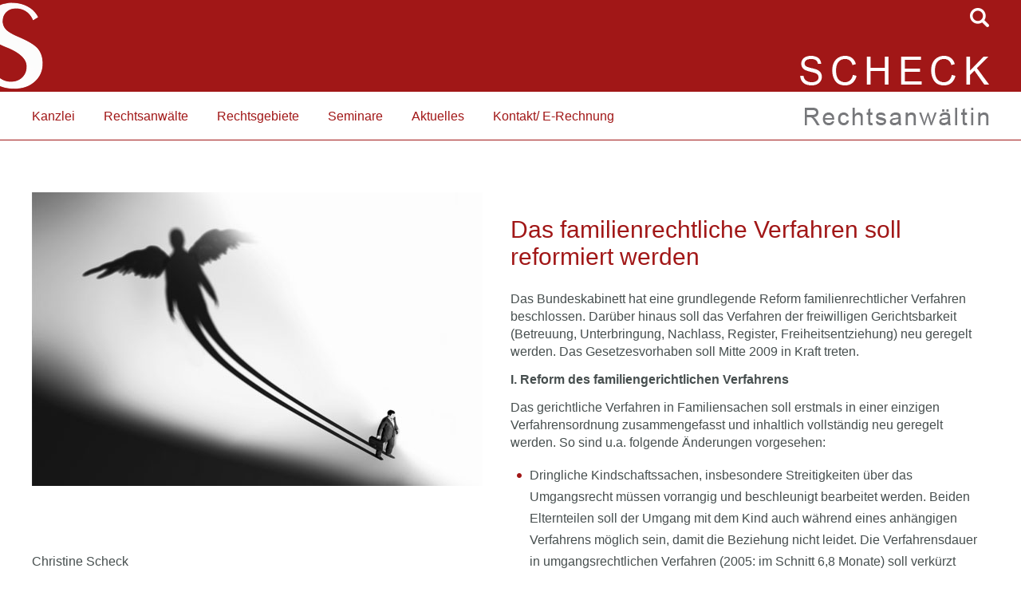

--- FILE ---
content_type: text/html; charset=iso-8859-1
request_url: https://kunstfehler-regensburg.de/Aktuelles/Rechtsprechungen/Familienrecht/detail.29.html
body_size: 5998
content:
<!DOCTYPE HTML PUBLIC "-//W3C//DTD HTML 4.01//EN" "http://www.w3.org/TR/html4/strict.dtd">
<html lang="de">

<head>
	<title>Das familienrechtliche Verfahren soll reformiert werden | Rechtsanwalt Regensburg - Scheck Rechtsanw&auml;ltin</title>

	<meta http-equiv="Content-Type" content="text/html; charset=iso-8859-1">
	
	<meta property="twitter:title" content="Das familienrechtliche Verfahren soll reformiert werden | Rechtsanwalt Regensburg - Scheck Rechtsanw&auml;ltin"><meta property="og:title" content="Das familienrechtliche Verfahren soll reformiert werden | Rechtsanwalt Regensburg - Scheck Rechtsanw&auml;ltin">							<meta property="og:description" content="  Das Bundeskabinett hat eine grundlegende Reform familienrechtlicher Verfahren beschlossen. Darüber hinaus soll das Verfahren der freiwilligen Gerichtsbarkeit (Betreuung, Unterbringung, Nachlass, Register, Freiheitsentziehung) neu geregelt werden....">
							<meta property="og:image" content="">
							<meta property="og:locale" content="de_DE">
							<meta property="og:site_name" content="kunstfehler-regensburg.de">
							<meta property="og:type" content="website">
							<meta property="og:url" content="http://kunstfehler-regensburg.de/Aktuelles/Rechtsprechungen/Familienrecht/detail.29.html">
							<meta property="twitter:card" content="summary_large_image">
							<meta property="twitter:description" content="  Das Bundeskabinett hat eine grundlegende Reform familienrechtlicher Verfahren beschlossen. Darüber hinaus soll das Verfahren der freiwilligen Gerichtsbarkeit (Betreuung, Unterbringung, Nachlass, Register, Freiheitsentziehung) neu geregelt werden....">
							<meta property="twitter:image" content="?1769818190">
							<meta property="twitter:site" content=""><meta name="description" content="Das Bundeskabinett hat eine grundlegende Reform familienrechtlicher Verfahren beschlossen. Darüber hinaus soll das Verfahren der freiwilligen Gerichtsbarkeit (Betreuung, Unterbringung, Nachlass, Register, Freiheitsentziehung) neu geregelt werden...." />
	<META NAME="author" CONTENT="Christine Scheck, Rechtsanw&auml;ltin">
<meta name="GENERATOR" content="cms2web">
<META NAME="publisher" CONTENT="[bense.com] GmbH Dortmund">
<META NAME="copyright" CONTENT="">
<META NAME="keywords" CONTENT="">
<META NAME="page-topic" CONTENT="Rechtsberatung, Seminare">
<META NAME="audience" CONTENT="Alle, All">
<META NAME="expires" CONTENT="NEVER">
<META NAME="page-type" CONTENT="">
<META NAME="robots" CONTENT="INDEX,FOLLOW">

	<link rel="stylesheet" type="text/css" href="/stream/css/styles.css">


	<!--[if lte IE 7]>
	<link rel="stylesheet" type="text/css" href="/stream/css/ie.css">
	<![endif]-->

	<!--<script src="/stream/js/prototype_1_6_1_0.js" type="text/javascript" charset="utf-8"></script>
	<script src="/stream/js/jquery_1_11_1.min.js" charset="utf-8"></script>-->
	<script src="/stream/js/jquery_3_6_0_min.js" charset="utf-8"></script>
	<script src="/stream/js/jquery-ui_1_12_1.min.js"></script>


	<!-- Contactform NEU -->
	<link rel="stylesheet" type="text/css" href="/stream/css/style_contactform.css" />
	
	<!-- Dropdown -->
	<link rel="stylesheet" type="text/css" href="/stream/css/dropdown.css">
	
	<!-- Responsivemobilemenu -->
	<link rel="stylesheet" type="text/css" href="/stream/css/minmenu.css">
	<script type="text/javascript" src="/stream/js/minmenu.js"></script>
	
	<!--<script type="text/javascript" charset="utf-8">
		jQuery.noConflict();
	</script>-->

	<link rel="shortcut icon" href="/favicon.ico">

		
	<script type="text/javascript">
		jQuery(document).ready(function(){
		    jQuery('#searchIcon').click(function(){
		    	var searchBox = jQuery('.searchBox');
		    	if (searchBox.hasClass('visible')){
		        	searchBox.animate({"top":"-300px"}, "slow").removeClass('visible');
		    	} else {
		        	searchBox.animate({"top":"0px"}, "slow").addClass('visible');
		    	}
		    });
		});
	</script>
	
	
    
</head>

<body id="default">
	
	<div id="head">

		<div class="logo_s">
			<a href="/index.html"><img src="/stream/images/layout/logo_s.png" alt="Logo Scheck & Kollegen" title=""></a>
		</div>	

		<div class="page_margins">

			<div class="searchBox">
				<form name="search" id="search" action="/Suche/index.html" method="get">
					<input class="search-input" size="50" type="text" name="q"  >
					<input class="search-button" type="submit" value="Suchen">
				</form>
			</div>
			
			<div id="searchIcon"><a href="javascript: void(0)" >searchIcon</a></div>

			<div class="logo_name">
				<a href="/index.html"><img src="/stream/images/layout/logo_name.png" alt="Scheck & Kollegen Regensburg / Wenzenbach" title="Scheck & Kollegen Regensburg / Wenzenbach"></a>
			</div>

		</div>
	</div>
	
	
	<div class="header">
		<div class="page_margins">		
		
			<div class="logo">
				<a href="/index.html"><img src="/stream/images/layout/logo_law.png" alt="Rechtsanw&auml;lte Scheck & Kollegen" title="Rechtsanw&auml;lte Scheck & Kollegen"></a>
			</div>
		
		
			<div id="nav">
				<div class="navmenu-small" style="display:none;">
					<div class="rmm minimal"><ul class="drop_menu"><li class="nopath"><a file_id="1" href="/index.html">Home</a></li></li><li class="nopath first dropdownMenu"><a file_id="66" href="/Kanzlei/index.html">Kanzlei</a><ul class="level1"><li class="nopath first last"><a file_id="67" href="/Kanzlei/Unsere-Philosophie/index.html">Unsere Philosophie</a></li></ul></li><li class="nopath dropdownMenu"><a file_id="52" href="/Rechtsanwaelte/index.html">Rechtsanwälte</a><ul class="level1"><li class="nopath first"><a file_id="53" href="/Rechtsanwaelte/Christine-Scheck/index.html">Christine Scheck</a></li><li class="nopath last"><a file_id="85" href="/Rechtsanwaelte/Kooperationspartner/index.html">Kooperationspartner</a></li></ul></li><li class="nopath dropdownMenu"><a file_id="55" href="/Rechtsgebiete/index.html">Rechtsgebiete</a><ul class="level1"><li class="nopath first"><a file_id="62" href="/Rechtsgebiete/Erbrecht/index.html">Erbrecht</a></li><li class="nopath"><a file_id="56" href="/Rechtsgebiete/Medizinrecht/index.html">Medizinrecht</a></li><li class="nopath"><a file_id="57" href="/Rechtsgebiete/Arztrecht/index.html">Arztrecht</a></li><li class="nopath"><a file_id="58" href="/Rechtsgebiete/Arzthaftungsrecht/index.html">Arzthaftungsrecht</a></li><li class="nopath"><a file_id="60" href="/Rechtsgebiete/Betreuungsrecht/index.html">Betreuungsrecht</a></li><li class="nopath"><a file_id="65" href="/Rechtsgebiete/Sozialrecht/index.html">Sozialrecht</a></li><li class="nopath"><a file_id="61" href="/Rechtsgebiete/Inkasso/index.html">Inkasso</a></li><li class="nopath last"><a file_id="64" href="/Rechtsgebiete/Mietrecht/index.html">Mietrecht</a></li></ul></li><li class="nopath"><a file_id="68" href="/Seminare/index.html">Seminare</a></li><li class="path dropdownMenu"><a file_id="103" href="/Aktuelles/index.html">Aktuelles</a><ul class="level1"><li class="nopath first"><a file_id="70" href="/Aktuelles/News/index.html">News</a></li><li class="nopath dropdownMenu"><a file_id="71" href="/Aktuelles/Presse/index.html">Presse</a></li><li class="path last dropdownMenu"><a file_id="72" href="/Aktuelles/Rechtsprechungen/index.html">Rechtsprechungen</a><ul class="level2"><li class="nopath first"><a file_id="73" href="/Aktuelles/Rechtsprechungen/Medizinrecht/index.html">Medizinrecht</a></li><li class="nopath"><a file_id="76" href="/Aktuelles/Rechtsprechungen/Arbeitsrecht/index.html">Arbeitsrecht</a></li><li class="nopath"><a file_id="77" href="/Aktuelles/Rechtsprechungen/Verkehrsrecht/index.html">Verkehrsrecht</a></li><li class="nopath"><a file_id="79" href="/Aktuelles/Rechtsprechungen/Erbrecht/index.html">Erbrecht</a></li><li class="path active"><a file_id="80" href="/Aktuelles/Rechtsprechungen/Familienrecht/index.html">Familienrecht</a></li><li class="nopath"><a file_id="81" href="/Aktuelles/Rechtsprechungen/Mietrecht/index.html">Mietrecht</a></li><li class="nopath last"><a file_id="83" href="/Aktuelles/Rechtsprechungen/Verbraucherrecht/index.html">Verbraucherrecht</a></li></ul></li></ul></li><li class="nopath dropdownMenu"><a file_id="86" href="/Kontakt/index.html">Kontakt/ E-Rechnung</a></ul></div>				</div>
				<div class="navmenu-big">
					<ul class="drop_menu"></li><li class="nopath first dropdownMenu"><a file_id="66" href="/Kanzlei/index.html">Kanzlei</a><ul class="level1"><li class="nopath first last"><a file_id="67" href="/Kanzlei/Unsere-Philosophie/index.html">Unsere Philosophie</a></li></ul></li><li class="nopath dropdownMenu"><a file_id="52" href="/Rechtsanwaelte/index.html">Rechtsanwälte</a><ul class="level1"><li class="nopath first"><a file_id="53" href="/Rechtsanwaelte/Christine-Scheck/index.html">Christine Scheck</a></li><li class="nopath last"><a file_id="85" href="/Rechtsanwaelte/Kooperationspartner/index.html">Kooperationspartner</a></li></ul></li><li class="nopath dropdownMenu"><a file_id="55" href="/Rechtsgebiete/index.html">Rechtsgebiete</a><ul class="level1"><li class="nopath first"><a file_id="62" href="/Rechtsgebiete/Erbrecht/index.html">Erbrecht</a></li><li class="nopath"><a file_id="56" href="/Rechtsgebiete/Medizinrecht/index.html">Medizinrecht</a></li><li class="nopath"><a file_id="57" href="/Rechtsgebiete/Arztrecht/index.html">Arztrecht</a></li><li class="nopath"><a file_id="58" href="/Rechtsgebiete/Arzthaftungsrecht/index.html">Arzthaftungsrecht</a></li><li class="nopath"><a file_id="60" href="/Rechtsgebiete/Betreuungsrecht/index.html">Betreuungsrecht</a></li><li class="nopath"><a file_id="65" href="/Rechtsgebiete/Sozialrecht/index.html">Sozialrecht</a></li><li class="nopath"><a file_id="61" href="/Rechtsgebiete/Inkasso/index.html">Inkasso</a></li><li class="nopath last"><a file_id="64" href="/Rechtsgebiete/Mietrecht/index.html">Mietrecht</a></li></ul></li><li class="nopath"><a file_id="68" href="/Seminare/index.html">Seminare</a></li><li class="path dropdownMenu"><a file_id="103" href="/Aktuelles/index.html">Aktuelles</a><ul class="level1"><li class="nopath first"><a file_id="70" href="/Aktuelles/News/index.html">News</a></li><li class="nopath dropdownMenu"><a file_id="71" href="/Aktuelles/Presse/index.html">Presse</a></li><li class="path last dropdownMenu"><a file_id="72" href="/Aktuelles/Rechtsprechungen/index.html">Rechtsprechungen</a><ul class="level2"><li class="nopath first"><a file_id="73" href="/Aktuelles/Rechtsprechungen/Medizinrecht/index.html">Medizinrecht</a></li><li class="nopath"><a file_id="76" href="/Aktuelles/Rechtsprechungen/Arbeitsrecht/index.html">Arbeitsrecht</a></li><li class="nopath"><a file_id="77" href="/Aktuelles/Rechtsprechungen/Verkehrsrecht/index.html">Verkehrsrecht</a></li><li class="nopath"><a file_id="79" href="/Aktuelles/Rechtsprechungen/Erbrecht/index.html">Erbrecht</a></li><li class="path active"><a file_id="80" href="/Aktuelles/Rechtsprechungen/Familienrecht/index.html">Familienrecht</a></li><li class="nopath"><a file_id="81" href="/Aktuelles/Rechtsprechungen/Mietrecht/index.html">Mietrecht</a></li><li class="nopath last"><a file_id="83" href="/Aktuelles/Rechtsprechungen/Verbraucherrecht/index.html">Verbraucherrecht</a></li></ul></li></ul></li><li class="nopath dropdownMenu"><a file_id="86" href="/Kontakt/index.html">Kontakt/ E-Rechnung</a></ul>				</div>
			</div>
		
		</div>
	</div>

			
	<!-- <div class="location">
		<a href="http://www.geburtsfehler-straubing.de/index.html" class="location_home">Home</a> | <a href="http://www.aerztepfusch-regensburg.de/Aktuelles/index.html">Aktuelles</a> | <a href="http://www.anwalt-arztfehler-regensburg.de/Aktuelles/Rechtsprechungen/index.html">Rechtsprechungen</a> | <a href="http://www.patientenanwalt-regensburg.de/Aktuelles/Rechtsprechungen/Familienrecht/index.html" id="location_active">Familienrecht</a>	</div> -->
	

	
	
	<div id="main">
		<div class="page_margins">
			
			<div id="col1">
				<div id="col1_content" class="clearfix">
					<div id="mainimage"><div><img src="/stream/images/bilder/engel_0x0.jpg" border="0" /></div></div>					
					<div class="block_content "><h4>&nbsp;</h4>

<p>Christine Scheck</p>

<p>Rechtsanw&auml;ltin</p>

<p>Im Gewerbepark C 25</p>

<p>Businesscenter&nbsp;</p>

<p>93059 Regensburg</p>

<p>Tel. 0941 / 4636 293</p>

<p>mail@kanzlei-scheck.de</p>

<p>&nbsp;</p>

<p>Ihre E-Rechnungen f&uuml;r unsere Kanzlei senden Sie bitte an&nbsp;</p>

<p>ERechnung@kanzlei-scheck.de</p>

<p>und geben in der Betreffzeile &quot;E-Rechnung&quot; an.</p>

<p>&nbsp;</p></div><div class="block_content spacer"><br /></div>					<div class="block_content "><div style="display:flex;justify-content:space-between;flex-wrap:wrap">
<p>&nbsp;</p>

<p>&nbsp;</p>

<p>&nbsp;</p>

<p>&nbsp;</p>

<p>&nbsp;</p>

<p>&nbsp;</p>

<p><br />
<br />
<br />
<br />
<br />
<br />
&nbsp;</p>
</div></div>										
				</div>
			</div>

			<div id="col3">
				<div id="col3_content" class="clearfix">
						<div class="contenttype_news"><div class="info"><div class="info-item"><div class="item-header"><h2></h2><h1>Das familienrechtliche Verfahren soll reformiert werden</h1></div><div class="item-text"><div class="block_content "><p>
	Das Bundeskabinett hat eine grundlegende Reform familienrechtlicher Verfahren beschlossen. Dar&uuml;ber hinaus soll das Verfahren der freiwilligen Gerichtsbarkeit (Betreuung, Unterbringung, Nachlass, Register, Freiheitsentziehung) neu geregelt werden. Das Gesetzesvorhaben soll Mitte 2009 in Kraft treten.</p>
<p>
	<strong>I. Reform des familiengerichtlichen Verfahrens</strong></p>
<p>
	Das gerichtliche Verfahren in Familiensachen soll erstmals in einer einzigen Verfahrensordnung zusammengefasst und inhaltlich vollst&auml;ndig neu geregelt werden. So sind u.a. folgende &Auml;nderungen vorgesehen:</p>
<ul>
	<li>
		Dringliche Kindschaftssachen, insbesondere Streitigkeiten &uuml;ber das Umgangsrecht m&uuml;ssen vorrangig und beschleunigt bearbeitet werden. Beiden Elternteilen soll der Umgang mit dem Kind auch w&auml;hrend eines anh&auml;ngigen Verfahrens m&ouml;glich sein, damit die Beziehung nicht leidet. Die Verfahrensdauer in umgangsrechtlichen Verfahren (2005: im Schnitt 6,8 Monate) soll verk&uuml;rzt werden. Einvernehmliche L&ouml;sungen der Eltern werden gef&ouml;rdert und auf eine klare Rechtsgrundlage gestellt.</li>
	<li>
		Die Verfahren sollen zeitnah verhandelt werden. Das Gericht soll den Fall sp&auml;testens einen Monat nach Eingang des Antrags mit allen Beteiligten er&ouml;rtern. Erste Priorit&auml;t soll die einvernehmliche L&ouml;sung des Konflikts haben. Gelingt dies nicht, muss das Gericht &uuml;ber eine einstweilige Anordnung nachdenken. Gerade in Fragen des Umgangsrechts muss schnell entschieden werden, damit der Kontakt zwischen Kind und nicht betreuendem Elternteil aufrechterhalten wird und die Beziehung keinen Schaden nimmt.</li>
	<li>
		In F&auml;llen von Kindeswohlgef&auml;hrdung soll das Gericht fr&uuml;her als bisher eingeschaltet werden k&ouml;nnen. Es soll mit den Eltern ein sogenanntes &ldquo;Hilfegespr&auml;ch&rdquo; f&uuml;hren, um zu kl&auml;ren, wie die Familie unterst&uuml;tzt werden kann. Auch diese F&auml;lle m&uuml;ssen im Interesse der Kinder vorrangig und beschleunigt bearbeitet werden.</li>
	<li>
		Die Beteiligungs- und Mitwirkungsrechte des betroffenen Kindes sollen verst&auml;rkt werden. In schwierigen F&auml;llen soll das Kind k&uuml;nftig von einem Verfahrensbeistand unterst&uuml;tzt werden. Dessen Aufgabe ist es, im gerichtlichen Verfahren die Interessen des Kindes zu vertreten und das Kind &uuml;ber den Ablauf des Verfahrens und die M&ouml;glichkeiten der Einflussnahme zu informieren. Im Gegensatz zum bisherigen Verfahrenspfleger kann der Verfahrensbeistand eine aktive Rolle in dem Konflikt &uuml;bernehmen und zu einer einvernehmlichen Umgangsregelung - etwa durch Gespr&auml;che mit den Eltern - beitragen.</li>
	<li>
		Weiterhin soll die Beteiligung von Pflegepersonen am Verfahren erweitert werden. Pflegepersonen - z.B. Pflegeeltern - sollen k&uuml;nftig in allen das Kind betreffenden Verfahren hinzugezogen werden, wenn das Kind seit l&auml;ngerer Zeit bei ihnen lebt. In solchen F&auml;llen wissen Pflegeeltern h&auml;ufig besser &uuml;ber das Kind Bescheid als die Eltern.</li>
	<li>
		Die Vollstreckung von Sorge- und Umgangsentscheidungen soll schneller und effektiver werden. Bei Verst&ouml;&szlig;en gegen Sorge- und Umgangsentscheidungen sollen nicht mehr Zwangsmittel, sondern Ordnungsmittel verh&auml;ngt werden. Diese k&ouml;nnen - anders als Zwangsmittel - auch noch nach Ablauf der Verpflichtung wegen Zeitablaufs festgesetzt und vollstreckt werden.<strong><br />
		Beispiel:</strong> Trotz entsprechender Vereinbarung l&auml;sst eine Mutter das Kind &uuml;ber Ostern nicht zum getrennt lebenden Vater gehen. Wegen der Feiertage verh&auml;ngt das Gericht erst nach Ostern ein Ordnungsgeld von 200 Euro gegen die Frau. Diesen Betrag muss sie zahlen, obwohl das Kind Ostern nicht mehr beim Vater verbringen kann. Anders beim Zwangsgeld: Dieses kann nur verh&auml;ngt werden, solange sich die Verpflichtung auch tats&auml;chlich durchsetzen l&auml;sst - also nur w&auml;hrend der Ostertage, was in der Praxis schwierig sein d&uuml;rfte.</li>
	<li>
		K&uuml;nftig soll es m&ouml;glich sein, einen Umgangspfleger zu bestellen. Dieser soll bei schwierigen Konflikten &uuml;ber den Umgang sicherstellen, dass der Kontakt des Kindes zu dem Umgangsberechtigten nicht abbricht.<strong><br />
		Beispiel:</strong> Aufgrund des Konflikts in der akuten Trennungssituation sind die Eltern nicht in der Lage, die &Uuml;bergabemodalit&auml;ten beim Umgang einzuhalten. Diese Situation kann dadurch entsch&auml;rft werden, dass der Umgangspfleger Zeit und Ort der &Uuml;bergabe des Kindes festlegt, dieses von dem betreuenden Elternteil abholt, dem umgangsberechtigten Elternteil &uuml;bergibt und sp&auml;ter zur&uuml;ckbringt.</li>
	<li>
		Mit dem Gro&szlig;en Familiengericht soll die sachliche Zust&auml;ndigkeit der Familiengerichte erweitert werden. Damit k&ouml;nnen k&uuml;nftig alle Streitigkeiten, die Ehe und Familie betreffen, von einem Gericht entschieden werden. Derzeit sind die Familiengerichte zwar f&uuml;r Scheidungsverfahren, Unterhaltsfragen und Streitigkeiten aus ehelichem G&uuml;terrecht zust&auml;ndig. Zahlreiche verm&ouml;gensrechtliche Streitigkeiten, die f&uuml;r die Unterhaltspflicht oder den Zugewinnausgleich bedeutsam sind, fallen aber in die Zust&auml;ndigkeit der Amts- und Landgerichte. Typische F&auml;lle sind Streitigkeiten &uuml;ber den Ausgleich untereinander, wenn ein Ehepartner aus einem gemeinsamen Darlehen in Anspruch genommen wird, oder die Frage der Nutzungsentsch&auml;digung, wenn ein Ehegatte nach der Trennung die Wohnung allein weiter nutzt.</li>
</ul>
<p>
	<strong>II. Reform der freiwilligen Gerichtsbarkeit</strong><br />
	Das geltende Verfahrensgesetz (FGG) f&uuml;r die Angelegenheiten der freiwilligen Gerichtsbarkeit (Betreuungs-, Unterbringungs-, Nachlass- und Registersachen) stammt aus dem Jahre 1898 und wurde vielfach ge&auml;ndert. Dieses Gesetz soll durch eine vollst&auml;ndige, moderne Verfahrensordnung mit verst&auml;ndlichen, &uuml;berschaubaren und - soweit m&ouml;glich - einheitlichen Strukturen f&uuml;r die verschiedenen Materien ersetzt werden.</p>
<p>
	Die neue Verfahrensordnung soll erstmals umfassend die Verfahrensrechte und die Mitwirkungspflichten der Beteiligten beschreiben und ihren Anspruch auf rechtliches Geh&ouml;r sichern.</p>
<p>
	Zudem soll das zersplitterte Rechtsmittelsystem der freiwilligen Gerichtsbarkeit neu strukturiert und effizienter gestaltet werden. Um z&uuml;gig Rechtssicherheit zu erhalten, soll die Beschwerde gegen gerichtliche Entscheidungen k&uuml;nftig generell befristet werden. Die bisherige weitere Beschwerde zum Oberlandesgericht soll durch die Rechtsbeschwerde zum Bundesgerichtshof ersetzt werden. Die Rechtsbeschwerde ist nach dem Gesetzesentwurf zuzulassen, wenn eine Entscheidung geboten ist, um das Recht zu vereinheitlichen oder fortzubilden. Den Beteiligten wird damit in Angelegenheiten der freiwilligen Gerichtsbarkeit erstmals der unmittelbare Zugang zum Bundesgerichtshof er&ouml;ffnet. Dieser soll dadurch viel st&auml;rker als bisher die Materien der freiwilligen Gerichtsbarkeit durch Leitentscheidungen pr&auml;gen und fortentwickeln, was mehr Rechtssicherheit f&uuml;r jeden Einzelnen bringt.</p></div></div></div><div class="item-backlink"><a href="index.html">Zurück...</a></div></div></div>				</div>

				<div id="ie_clearing">&nbsp;</div>
			</div>
			
		</div>
	</div>

	<div id="footer">
		<div class="page_margins">
		
			
			<div class="subcolumns">

				<div class="c50l">
					<div class="subcl">
						<a href="/Impressum/index.html" class="wikilink internal" title="Impressum">Impressum</a> | <a href="/Datenschutz/index.html" class="wikilink internal" title="Datenschutz">Datenschutz</a> | <a href="/Sitemap/index.html" class="wikilink internal" title="Sitemap">Sitemap</a> | <a href="/Suche/index.html" class="wikilink internal" title="Suche">Suche</a>					</div>
				</div>

				<div class="c50r">
					<div class="subcr">
						<div class="logo_footer">
							<a href="/index.html"><img src="/stream/images/layout/logo_footer.png" alt="Scheck & Kollegen - Anw&auml;lte Regensburg & Wenzenbach" title="Scheck & Kollegen - Anw&auml;lte Regensburg & Wenzenbach"></a>
						</div>
					</div>
				</div>

			</div>

			<span class="skip wk_customer"> rgsb-scst 2026-01-31</span><span class="skip wk_wid"> wid-80</span><span class="skip wk_global"> drtm-bns 2026-01-31</span>			<div class="kwlayer"><a href="http://anwalt-medizin-regensburg.de/Arzthaftung-Aufklaerungsfehler-Wenzenbach.html" title="Arzthaftung Aufklaerungsfehler Wenzenbach">Arzthaftung Aufklaerungsfehler Wenzenbach</a>, <a href="http://anwalt-regensburg.com/Mietrecht-Mietminderung-Regensburg.html" title="Mietrecht Mietminderung Regensburg">Mietrecht Mietminderung Regensburg</a>, <a href="http://anwalt-medizin-regensburg.de/Sozialrecht-Pflegeversicherung-Regensburg.html" title="Sozialrecht Pflegeversicherung Regensburg">Sozialrecht Pflegeversicherung Regensburg</a>, <a href="http://regensburg-juristen.de/Aerztliches-Berufsrecht-Regensburg.html" title="Aerztliches Berufsrecht Regensburg">Aerztliches Berufsrecht Regensburg</a>, <a href="http://anwalt-regensburg.info/Mietrecht-Wenzenbach.html" title="Mietrecht Wenzenbach">Mietrecht Wenzenbach</a>, <a href="http://zahnarztfehler-schwandorf.de/Anwaeltin-Regensburg.html" title="Anwaeltin Regensburg">Anwaeltin Regensburg</a>, <a href="http://aerztepfusch-straubing.de/Schlichterin-Regensburg.html" title="Schlichterin Regensburg">Schlichterin Regensburg</a>, <a href="http://zahnarztfehler-regensburg.de/Familienrecht-Unterhalt-Regensburg.html" title="Familienrecht Unterhalt Regensburg">Familienrecht Unterhalt Regensburg</a>, <a href="http://anwalt-schmerzensgeld-schwandorf.de/Sozialrecht-Unfallversicherung-Wenzenbach.html" title="Sozialrecht Unfallversicherung Wenzenbach">Sozialrecht Unfallversicherung Wenzenbach</a>, <a href="http://geburtsfehler-straubing.de/Gesundheitsrecht-Wenzenbach.html" title="Gesundheitsrecht Wenzenbach">Gesundheitsrecht Wenzenbach</a></div>		</div>
	</div>
	
	
		
	<script type="text/javascript">
		function resizeMenu() {
			if (jQuery(window).width() <= 1000) {
				jQuery("div.navmenu-small").show();
				jQuery("div.navmenu-big").hide();
			} else {
				jQuery("div.navmenu-big").show();
				jQuery("div.navmenu-small").hide();
			}
		}
		resizeMenu();

		jQuery(window).resize(function(){
			resizeMenu();
		});
	</script>
	
	<!--<script type="text/javascript" charset="utf-8">
		jQuery.noConflict();
	</script>-->
	
</body>

</html>


--- FILE ---
content_type: text/css;charset=iso-8859-1
request_url: https://kunstfehler-regensburg.de/stream/css/dropdown.css
body_size: 496
content:
.drop_menu{
position:relative;
margin:0;
padding:0;
z-index:100;

background: #f6f6f6;
}
.drop_menu>li{
display:block;
float:left;
margin:0;
padding:0;
}
.drop_menu>li>a{
display:block;
position:relative;
padding:10px 20px;
font-size:16px;
color:#607080;
text-decoration:none;
transition:color .3s ease-in;
}
.drop_menu>li>a:hover,.drop_menu>li:hover>a{
color:#a11717;
}
.drop_menu>li>path.active{
color:#a11717;
}
.drop_menu>.dropdownMenu>a{
padding:10px 30px 10px 20px;
}
.dropdownMenu>a::after{
content:"";
position:absolute;
top:17px;
right:10px;
width:7px;
height:7px;
transform:rotate(45deg);
}
.dropdownMenu>a:hover::after,.dropdownMenu:hover>a::after{
}
.drop_menu ul{
position:absolute;
margin:0;
padding:0;
list-style:none;
display:block;
box-shadow:0 3px 3px rgba(0,0,0,0.1);
}
.drop_menu ul li{
position:absolute;
top:-9999px;
height:0;
display:block;
margin:0;
padding:0;
transition:height .2s ease-in;
}
.dropdownMenu:hover>ul>li{
height:42px;
position:relative;
top:auto;
border-bottom:1px solid #f4f4f4;
}
.drop_menu ul li a{
padding:4px 20px;
width:200px;
display:block;
position:relative;
color:#607080 !important;
text-decoration:none;
font-size:15px;
background:black;
background: rgba(249, 249, 249, 1);
transition:color .3s ease-in,background .3s ease-in;
font-size:15px !important;
padding:12px !important;
}
.drop_menu ul li:hover>a,.drop_menu ul li a:hover{
color:#a11717 !important;
background: rgba(255, 255, 255, 1);
}
.drop_menu ul li.path.active a{
color:#a11717 !important;
background: rgba(255, 255, 255, 1);
}
.drop_menu ul .dropdownMenu:hover ul{
left:210px;
top:0;
}
.drop_menu ul .dropdownMenu:hover>a::after,.drop_menu ul .dropdownMenu>a:hover::after{
}
